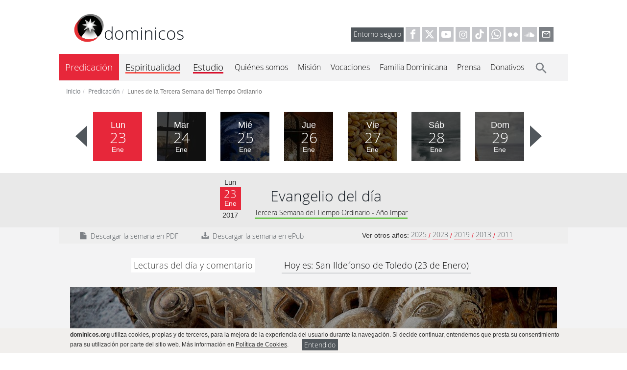

--- FILE ---
content_type: text/html; charset=utf-8
request_url: https://www.dominicos.org/predicacion/evangelio-del-dia/23-1-2017/
body_size: 14110
content:
<!DOCTYPE html><html dir="ltr" lang="es"><head><meta charset="utf-8"/><meta content="IE=edge" http-equiv="X-UA-Compatible"/><meta content="width=device-width, initial-scale=1" name="viewport"/><title>Evangelio del día 23 de enero de 2017 y comentario - dominicos</title><!--[if lt IE 9]><script src="https://oss.maxcdn.com/html5shiv/3.7.2/html5shiv.min.js"></script> <script src="https://oss.maxcdn.com/respond/1.4.2/respond.min.js"></script><![endif]--><script async="async" src="https://platform-api.sharethis.com/js/sharethis.js#property=6914399dfe3a70ff4d7b693f&amp;product=sop" type="text/javascript"></script><script async="async" src="https://platform-api.sharethis.com/js/sharethis.js#property=6914399dfe3a70ff4d7b693f&amp;product=inline-share-buttons" type="text/javascript"></script><link href="/static/dominicos_org/images/favicon.png" rel="shortcut icon"/><link href="/static/dominicos_org/images/apple-touch-icon.png" rel="apple-touch-icon"/><link href="/static/dominicos_org/images/apple-touch-icon-80x80.png" rel="apple-touch-icon" sizes="80x80"/><link href="/static/dominicos_org/images/apple-touch-icon-152x152.png" rel="apple-touch-icon" sizes="152x152"/><link href="/static/dominicos_org/images/apple-touch-icon-167x167.png" rel="apple-touch-icon" sizes="167x167"/><link href="/static/dominicos_org/images/apple-touch-icon-180x180.png" rel="apple-touch-icon" sizes="180x180"/><link href="/static/dominicos_org/css/all.css?v=1253" rel="stylesheet" type="text/css"/><meta content="Lunes, 23 ene. 2017, evangelio de hoy según san Marcos 3,22-30: El que blasfeme contra el Espíritu no tendrá perdón. Lecturas del día y reflexión. San Ildefonso de Toledo" name="description"/><meta content="Fray Hermelindo Fernández Rodríguez O.P." name="author"/><script>
		var root_url = "/";
		var timelines = [];
	</script><meta content="article" property="og:type"/><meta content="El que blasfeme contra el Espíritu no tendrá perdón" property="og:title"/><meta content="https://www.dominicos.org/predicacion/evangelio-del-dia/23-1-2017/" property="og:url"/><meta content="https://www.dominicos.org/media/photologue/photos/cache/blasfemia-pagina_cabecera.jpg" property="og:image"/><meta content="https://www.dominicos.org/media/photologue/photos/cache/blasfemia-pagina_cabecera.jpg" property="og:image:secure_url"/><meta content="994" property="og:image:width"/><meta content="350" property="og:image:height"/><meta content="Lunes, 23 de enero de 2017. Evangelio del día según san Marcos 3,22-30, lecturas del día y reflexión. " property="og:description"/><meta content="Predicación" property="article:section"/><meta content="Evangelio del día" property="article:tag"/><meta content="2017-01-23" property="article:published_time"/><meta content="2017-01-23" property="og:updated_time"/><meta content="https://www.facebook.com/ordendepredicadores" property="article:publisher"/></head><body class=""><input name="csrfmiddlewaretoken" type="hidden" value="si8ICwi3TrtY5HMoy0h0dARvkfRKV5kknPT6cVVJVTO3RwuEG05tLMRLleRH1SGp"/><meta content="si8ICwi3TrtY5HMoy0h0dARvkfRKV5kknPT6cVVJVTO3RwuEG05tLMRLleRH1SGp" name="csrf-token"/><meta content="es_ES" property="og:locale"/><meta content="dominicos.org" property="og:site_name"/><meta content="126956640706111" property="fb:app_id"/><script type="application/ld+json">
		 {
			"@context": "http://schema.org",
			"@type": "Article",
			"url": "https://www.dominicos.org/predicacion/evangelio-del-dia/23-1-2017/",
			"headline": "Evangelio del día 23 de enero 2017, lecturas y reflexión: Lunes de la Tercera Semana del Tiempo Ordianrio",
			"description": "Lunes, 23 de enero de 2017. Evangelio según san Marcos 3,22-30: El que blasfeme contra el Espíritu no tendrá perdón. Lecturas del día y reflexión del evangelio de hoy de Fray Hermelindo Fernández Rodríguez O.P. - (1938 - 2018). Santo del día: San Ildefonso de Toledo",
			"mainEntityOfPage": "https://www.dominicos.org/predicacion/evangelio-del-dia/23-1-2017/",
			"datePublished": "2017-1-23",
			"dateModified": "2017-1-23",
			"author": {
					"@type":"Person",
					"name": "Fray Hermelindo Fernández Rodríguez O.P. - (1938 - 2018)",
					"honorificPrefix": "Fray",
					"givenName": "Hermelindo",
					"familyName": "Fernández Rodríguez O.P.",
					"homeLocation": "(1938 - 2018)",
					"image": {
						"@type":"ImageObject",
						"url":"https://www.dominicos.org/media/photologue/photos/autor/cache/16-autor-16-fray-hermelindo-fern-ndez-rodr-guez-16-fray-hermelindo-fern-ndez-rod-predicacion_foto_autor.jpg",
						"width":"53",
						"height":"57"
					}
			},
			
			"citation":
						{
							"@type": "Book",
							"@id": "https://www.wikidata.org/wiki/Q1845",
							"name": "La Biblia",
							"description": ["Lectura de la carta a los Hebreos 9,15.24-28:"
									
										,"Salmo 97,1.2-3ab.3cd-4.5-6  R/. Cantad al Señor un cántico nuevo, porque ha hecho maravillas"
									
									
										,"Lectura del santo evangelio según san Marcos 3,22-30"
									
									]
						},
			
			"image": {
					"@type":"ImageObject",
					"url":"https://www.dominicos.org/media/photologue/photos/cache/blasfemia-pagina_cabecera.jpg",
					"width":"994",
					"height":"350",
					"caption": "El que blasfeme contra el Espíritu no tendrá perdón"
			},
			"publisher": {
				"@type": "Organization",
				"name": "dominicos españa",
				"logo":{
					"@type":"ImageObject",
					"url":"https://www.dominicos.org/static/dominicos_org/images/knowledge-graph-logo.png",
					"width":"300",
					"height":"300"
				}
			}
		}
		</script><script type="application/ld+json">
	{
		"@context": "http://schema.org",
		"@type": "WebSite",
		"url": "https://www.dominicos.org/",
		"name": "dominicos españa"


	}
	</script><script type="application/ld+json">
	{
	  "@context": "http://schema.org",
	  "@type": "BreadcrumbList",
	  "itemListElement": [{
			"@type": "ListItem",
			"position": 1,
			"item": {
			  "@id": "https://www.dominicos.org/",
			  "name": "dominicos.org"
			}
		  }
	 
	  
		 ,{
			"@type": "ListItem",
			"position": 2,
			"item": {
			  "@id": "https://www.dominicos.org/predicacion/",
			  "name": "Predicación"
			}
		  }
	   
		 ,{
			"@type": "ListItem",
			"position": 3,
			"item": {
			  "@id": "https://www.dominicos.org/predicacion/evangelio-del-dia/23-1-2017/",
			  "name": "
Lunes de la Tercera Semana del Tiempo Ordianrio"
			}
		  }]
	 
	}
	</script><noscript><iframe height="0" src="https://www.googletagmanager.com/ns.html?id=GTM-5WK8MHV" style="display: none; visibility: hidden;" width="0"></iframe></noscript><div class="cookies hidden collapse in hidden-print" id="aviso-cookies" style="text-align:left;"><div class="container"><strong>dominicos.org</strong> utiliza cookies, propias y de terceros, para la mejora de la experiencia del usuario durante la navegación. Si decide continuar, entendemos que presta su consentimiento para su utilización por parte del sitio web. Más información en <a class="gris-8" href="/politica-de-cookies/"> Política de Cookies</a>.         <a aria-controls="aviso-cookies" aria-expanded="true" class="btn btn-primary btn-xs txt_14" data-toggle="collapse" href="#aviso-cookies" type="button">Entendido</a></div></div><header class="hidden-print"><div class="container"><div class="row header"><div class="col-xs-12 col-md-5 col-lg-4"><h2><a href="/"><img alt="Logo dominicos" height="62" src="/static/dominicos_org/images/logo-dominicos.svg" width="62"/>dominicos</a></h2></div><div class="col-md-7 col-lg-8 redes hidden-print visible-md visible-lg" style="vertical-align:text-bottom;"><a class="btn btn-primary entorno" href="https://www.dominicos.org/entorno-seguro/" rel="nofollow">Entorno seguro</a> <a href="https://www.facebook.com/ordendepredicadores" rel="nofollow" target="_blank"><svg class="icon-redes icon-facebook"><use xlink:href="/static/dominicos_org/images/icons-defs.svg#icon-facebook"></use></svg></a> <a href="https://x.com/dominicos_es" rel="nofollow" target="_blank"> <svg class="icon-redes icon-x"><use xlink:href="/static/dominicos_org/images/icons-defs.svg#icon-x"></use></svg></a> <a href="https://www.youtube.com/user/ordendepredicadores" rel="nofollow" target="_blank"> <svg class="icon-redes icon-youtube"><use xlink:href="/static/dominicos_org/images/icons-defs.svg#icon-youtube"></use></svg></a> <a href="https://www.instagram.com/dominicos_es/" rel="nofollow" target="_blank"> <svg class="icon-redes icon-instagram"><use xlink:href="/static/dominicos_org/images/icons-defs.svg#icon-instagram"></use></svg></a> <a href="https://www.tiktok.com/@dominicos_es" rel="nofollow" target="_blank"> <svg class="icon-redes icon-tiktok"><use xlink:href="/static/dominicos_org/images/icons-defs.svg#icon-tiktok"></use></svg></a> <a href="https://whatsapp.com/channel/0029VaBQwVrAe5VqOWk9Er2f" rel="nofollow" target="_blank"> <svg class="icon-redes icon-whatsapp"><use xlink:href="/static/dominicos_org/images/icons-defs.svg#icon-whatsapp"></use></svg></a> <a href="https://www.flickr.com/photos/dominicosweb/albums/" rel="nofollow" target="_blank"> <svg class="icon-redes icon-flickr"><use xlink:href="/static/dominicos_org/images/icons-defs.svg#icon-flickr"></use></svg></a> <a href="https://soundcloud.com/dominicos" rel="nofollow" target="_blank"> <svg class="icon-redes icon-soundcloud"><use xlink:href="/static/dominicos_org/images/icons-defs.svg#icon-soundcloud"></use></svg></a> <a href="https://webmail.dominicos.org" rel="nofollow" target="_blank"> <svg class="icon-redes icon-correo"><use xlink:href="/static/dominicos_org/images/icons-defs.svg#icon-ic-email-outline"></use></svg></a></div></div></div><nav class="navbar navbar-static-top hidden-print" role="navigation"><div class="container headm bg-gris-2 hidden-lg"><div class="headm-left col-xs-4 hidden-lg"><button class="navbar-toggle bt-menu collapsed" data-target="#bs-menum-navbar-collapse-1" data-toggle="collapse" type="button"><svg class="icon"><use class="icon-ic-menu" xlink:href="/static/dominicos_org/images/icons-defs.svg#icon-ic-menu" xmlns:xlink="https://www.w3.org/1999/xlink"></use><use class="icon-ic-close" xlink:href="/static/dominicos_org/images/icons-defs.svg#icon-ic-close" xmlns:xlink="https://www.w3.org/1999/xlink"></use></svg><span>MENÚ</span></button></div><div class="headm-right right col-xs-2"><button class="navbar-toggle bt-menu" data-target="#bs-searchm-navbar-collapse-1" data-toggle="collapse" type="button"><svg class="icon icon-ic-search"><use xlink:href="/static/dominicos_org/images/icons-defs.svg#icon-ic-search" xmlns:xlink="https://www.w3.org/1999/xlink"></use></svg></button></div></div><div class="container bg-gris-2 no-padding"><div class="collapse navbar-collapse submenum" id="bs-searchm-navbar-collapse-1"><form action="/buscar/" class="navbar-form visible-xs-block visible-sm-block visible-md-block" method="get" role="search"><div class="form-group headm"><input class="form-control col-xs-10" name="q" placeholder="buscar..." type="text"/><button class="btn btn-default col-xs-3 icon-ic-search2" type="submit"><svg class="icon icon-ic-search2"><use xlink:href="/static/dominicos_org/images/icons-defs.svg#icon-ic-search" xmlns:xlink="https://www.w3.org/1999/xlink"></use></svg></button></div></form></div><div class="collapse navbar-collapse submenum" id="bs-menum-navbar-collapse-1"><ul class="nav navbar-nav"><li class="activo dropdown menum-dest"><a href="/predicacion/">Predicación</a><button aria-expanded="false" aria-haspopup="true" class="dropdown-toggle pull-right hidden-lg" data-toggle="dropdown" role="button"><svg class="icon icon-ic-arrow-down"><use xlink:href="/static/dominicos_org/images/icons-defs.svg#icon-ic-expand-more"></use></svg></button><ul class="dropdown-menu" data-hover="dropdown" role="menu"><li class="activo"><a href="/predicacion/evangelio-del-dia/hoy/">El Evangelio de hoy</a></li><li class=""><a href="/predicacion/historico/">Histórico</a></li><li class=""><a href="/predicacion/suscripcion/">Suscripción</a></li><li class=""><a href="/predicacion/manual-del-predicador/">Manual del Predicador</a></li><li class=""><a href="/predicacion/widget/">Widget</a></li><li class=""><a href="/predicacion/podcast/">Podcast</a></li></ul></li><li class="dropdown menum-dest"><a href="/espiritualidad/">Espiritualidad</a><button aria-expanded="false" aria-haspopup="true" class="dropdown-toggle pull-right hidden-lg" data-toggle="dropdown" role="button"><svg class="icon icon-ic-arrow-down"><use xlink:href="/static/dominicos_org/images/icons-defs.svg#icon-ic-expand-more"></use></svg></button><ul class="dropdown-menu" data-hover="dropdown" role="menu"><li class="dropdown dropdown-submenu"><a href="/espiritualidad/dominicana/">Espiritualidad Dominicana</a><ul class="dropdown-menu row"><li class="col-xs-12 col-sm-6 col-lg-12"><a href="/espiritualidad/dominicana/como-es-la-espiritualidad-dominicana/">¿Cómo es la espiritualidad?</a></li><li class="col-xs-12 col-sm-6 col-lg-12"><a href="/espiritualidad/dominicana/espiritualidad-del-fraile-dominico/">Espiritualidad del fraile</a></li><li class="col-xs-12 col-sm-6 col-lg-12"><a href="/espiritualidad/dominicana/espiritualidad-de-las-monjas-contemplativas/">Espiritualidad de las monjas</a></li><li class="col-xs-12 col-sm-6 col-lg-12"><a href="/espiritualidad/dominicana/espiritualidad-del-laico-dominico/">Espiritualidad del laico</a></li><li class="col-xs-12 col-sm-6 col-lg-12"><a href="/espiritualidad/dominicana/escuela-mistica-renana/">Mística renana</a></li><li class="col-xs-12 col-sm-6 col-lg-12"><a href="/espiritualidad/dominicana/testimonios/">Testimonios</a></li><li class="col-xs-12 col-sm-6 col-lg-12"><a href="/espiritualidad/dominicana/bibliografia/">Bibliografía</a></li></ul></li><li class="dropdown dropdown-submenu"><a href="/espiritualidad/rosario/">El Rosario</a><ul class="dropdown-menu row"><li class="col-xs-12 col-sm-6 col-lg-12"><a href="/espiritualidad/rosario/la-oracion/">La Oración</a></li><li class="col-xs-12 col-sm-6 col-lg-12"><a href="/espiritualidad/rosario/historia/">Historia del rosario</a></li><li class="col-xs-12 col-sm-6 col-lg-12"><a href="/espiritualidad/rosario/patrimonio-artistico/">Patrimonio artístico</a></li><li class="col-xs-12 col-sm-6 col-lg-12"><a href="/espiritualidad/rosario/reflexiones/">Reflexiones</a></li><li class="col-xs-12 col-sm-6 col-lg-12"><a href="/espiritualidad/rosario/voces-marianas/">Voces Marianas</a></li></ul></li><li class=""><a href="/espiritualidad/meditaciones/">Meditaciones</a></li><li class="dropdown dropdown-submenu"><a href="/espiritualidad/historia/">Historia de la espiritualidad</a><ul class="dropdown-menu row"><li class="col-xs-12 col-sm-6 col-lg-12"><a href="/espiritualidad/historia/antiguo-testamento/">Antiguo Testamento</a></li><li class="col-xs-12 col-sm-6 col-lg-12"><a href="/espiritualidad/historia/la-iglesia-perseguida-siglos-i-iii/">La Iglesia perseguida</a></li><li class="col-xs-12 col-sm-6 col-lg-12"><a href="/espiritualidad/historia/la-iglesia-del-imperio-romano-siglo-iv/">La Iglesia del Imperio Romano</a></li><li class="col-xs-12 col-sm-6 col-lg-12"><a href="/espiritualidad/historia/comienzo-de-la-edad-media-siglos-v-vii/">Comienzo de la Edad Media</a></li><li class="col-xs-12 col-sm-6 col-lg-12"><a href="/espiritualidad/historia/el-periodo-carolingio-y-el-feudalismo-siglos-viii-x/">El periodo carolingio y el feudalismo</a></li><li class="col-xs-12 col-sm-6 col-lg-12"><a href="/espiritualidad/historia/el-romanico-y-la-reforma-gregoriana-siglos-xi-xii/">El Románico y la reforma gregoriana</a></li><li class="col-xs-12 col-sm-6 col-lg-12"><a href="/espiritualidad/historia/el-gotico-y-las-ciudades-siglo-xiii/">El Gótico y las ciudades</a></li><li class="col-xs-12 col-sm-6 col-lg-12"><a href="/espiritualidad/historia/crisis-mistica-y-devotio-moderna-siglos-xiv-xv/">Crisis, Mística y Devotio Moderna</a></li><li class="col-xs-12 col-sm-6 col-lg-12"><a href="/espiritualidad/historia/el-renacimiento-y-la-escuela-espanola-siglo-xvi/">Renacimiento y Escuela Española</a></li><li class="col-xs-12 col-sm-6 col-lg-12"><a href="/espiritualidad/historia/el-barroco-y-la-ilustracion-siglos-xvii-xviii/">El Barroco y la Ilustración</a></li><li class="col-xs-12 col-sm-6 col-lg-12"><a href="/espiritualidad/historia/la-espiritualidad-contemporanea-hasta-el-concilio-vaticano-ii-siglos-xix-y-xx/">Hasta el Concilio Vaticano II</a></li><li class="col-xs-12 col-sm-6 col-lg-12"><a href="/espiritualidad/historia/la-espiritualidad-actual/">La espiritualidad actual</a></li></ul></li><li class="dropdown dropdown-submenu"><a href="/espiritualidad/escuela-del-silencio/">Escuela del Silencio</a><ul class="dropdown-menu row"><li class="col-xs-12 col-sm-6 col-lg-12"><a href="/espiritualidad/escuela-del-silencio/sistema-espiritual/">El sistema espiritual</a></li><li class="col-xs-12 col-sm-6 col-lg-12"><a href="/espiritualidad/escuela-del-silencio/conversando-desde-el-silencio/">Conversando desde el silencio</a></li><li class="col-xs-12 col-sm-6 col-lg-12"><a href="/espiritualidad/escuela-del-silencio/audios/">Audio</a></li></ul></li><li class="dropdown dropdown-submenu"><a href="/espiritualidad/ejercicios-espirituales/">Ejercicios espirituales</a><ul class="dropdown-menu row"><li class="col-xs-12 col-sm-6 col-lg-12"><a href="/espiritualidad/ejercicios-espirituales/online/">Online</a></li><li class="col-xs-12 col-sm-6 col-lg-12"><a href="/espiritualidad/ejercicios-espirituales/presenciales/">Presenciales</a></li></ul></li></ul></li><li class="dropdown menum-dest"><a href="/estudio/">Estudio</a><button aria-expanded="false" aria-haspopup="true" class="dropdown-toggle pull-right hidden-lg" data-toggle="dropdown" role="button"><svg class="icon icon-ic-arrow-down"><use xlink:href="/static/dominicos_org/images/icons-defs.svg#icon-ic-expand-more"></use></svg></button><ul class="dropdown-menu" data-hover="dropdown" role="menu"><li class=""><a href="/estudio/blogs/">Blogs</a></li><li class=""><a href="/estudio/recursos/">Recursos</a></li><li class=""><a href="/estudio/biblioteca-virtual/">Biblioteca Virtual</a></li><li class=""><a href="/estudio/formacion-online/">Formación Online</a></li></ul></li><li class="dropdown menum"><a href="/quienes-somos/">Quiénes somos</a><button aria-expanded="false" aria-haspopup="true" class="dropdown-toggle pull-right hidden-lg" data-toggle="dropdown" role="button"><svg class="icon icon-ic-arrow-down"><use xlink:href="/static/dominicos_org/images/icons-defs.svg#icon-ic-expand-more"></use></svg></button><ul class="dropdown-menu" data-hover="dropdown" role="menu"><li class=""><a href="/quienes-somos/dominicos-espana/">Dominicos España</a></li><li class="dropdown dropdown-submenu"><a href="/quienes-somos/santo-domingo-de-guzman/">Santo Domingo de Guzmán</a><ul class="dropdown-menu row"><li class="col-xs-12 col-sm-6 col-lg-12"><a href="/quienes-somos/santo-domingo-de-guzman/vida/">Vida</a></li><li class="col-xs-12 col-sm-6 col-lg-12"><a href="/quienes-somos/santo-domingo-de-guzman/espiritualidad/">Espiritualidad</a></li><li class="col-xs-12 col-sm-6 col-lg-12"><a href="/quienes-somos/santo-domingo-de-guzman/iconografia/">Iconografía</a></li><li class="col-xs-12 col-sm-6 col-lg-12"><a href="/quienes-somos/santo-domingo-de-guzman/lugares-espanna/">Lugares</a></li><li class="col-xs-12 col-sm-6 col-lg-12"><a href="/quienes-somos/santo-domingo-de-guzman/modos-orar/">Modos de orar</a></li><li class="col-xs-12 col-sm-6 col-lg-12"><a href="/quienes-somos/santo-domingo-de-guzman/reflexiones/">Reflexiones</a></li><li class="col-xs-12 col-sm-6 col-lg-12"><a href="/quienes-somos/santo-domingo-de-guzman/jubileo-de-santo-domingo-2021/">Jubileo de Santo Domingo 2021</a></li></ul></li><li class="dropdown dropdown-submenu"><a href="/quienes-somos/historia-de-los-dominicos/">Historia de los dominicos</a><ul class="dropdown-menu row"><li class="col-xs-12 col-sm-6 col-lg-12"><a href="/quienes-somos/historia-de-los-dominicos/notas-historicas/">Notas históricas</a></li><li class="col-xs-12 col-sm-6 col-lg-12"><a href="/quienes-somos/historia-de-los-dominicos/lemas-y-escudos/">Lemas y escudos</a></li><li class="col-xs-12 col-sm-6 col-lg-12"><a href="/quienes-somos/historia-de-los-dominicos/bula-fundacional/">Bula fundacional</a></li></ul></li><li class=""><a href="/quienes-somos/grandes-figuras/">Grandes figuras</a></li></ul></li><li class="dropdown menum"><a href="/mision/">Misión</a><button aria-expanded="false" aria-haspopup="true" class="dropdown-toggle pull-right hidden-lg" data-toggle="dropdown" role="button"><svg class="icon icon-ic-arrow-down"><use xlink:href="/static/dominicos_org/images/icons-defs.svg#icon-ic-expand-more"></use></svg></button><ul class="dropdown-menu" data-hover="dropdown" role="menu"><li class=""><a href="/mision/justicia-y-paz/">Justicia y Paz</a></li></ul></li><li class="menum"><a href="/vocaciones/">Vocaciones</a></li><li class="dropdown menum"><a href="/familia-dominicana/">Familia Dominicana</a><button aria-expanded="false" aria-haspopup="true" class="dropdown-toggle pull-right hidden-lg" data-toggle="dropdown" role="button"><svg class="icon icon-ic-arrow-down"><use xlink:href="/static/dominicos_org/images/icons-defs.svg#icon-ic-expand-more"></use></svg></button><ul class="dropdown-menu" data-hover="dropdown" role="menu"><li class=""><a href="/familia-dominicana/que-es/">¿Qué es la Familia Dominicana?</a></li><li class=""><a href="/familia-dominicana/frailes/">Frailes</a></li><li class="dropdown dropdown-submenu"><a href="/familia-dominicana/monjas/">Monjas</a><ul class="dropdown-menu row"><li class="col-xs-12 col-sm-6 col-lg-12"><a href="/familia-dominicana/monjas/historia/">Una historia viva</a></li><li class="col-xs-12 col-sm-6 col-lg-12"><a href="/familia-dominicana/monjas/los-cuatro-pilares/">Los cuatro pilares</a></li><li class="col-xs-12 col-sm-6 col-lg-12"><a href="/familia-dominicana/monjas/formacion/">La Formación</a></li><li class="col-xs-12 col-sm-6 col-lg-12"><a href="/familia-dominicana/monjas/proyeccion-al-mundo/">Proyección al mundo</a></li><li class="col-xs-12 col-sm-6 col-lg-12"><a href="/familia-dominicana/monjas/las-federaciones/">Las Federaciones</a></li><li class="col-xs-12 col-sm-6 col-lg-12"><a href="/familia-dominicana/monjas/estudios/">Estudios</a></li></ul></li><li class=""><a href="/familia-dominicana/congregaciones/">Congregaciones</a></li><li class=""><a href="/familia-dominicana/fraternidades-laicales/">Fraternidades Laicales</a></li><li class=""><a href="/familia-dominicana/mjd/">Movimiento Juvenil Dominicano</a></li></ul></li><li class="dropdown menum"><a href="/prensa/">Prensa</a><button aria-expanded="false" aria-haspopup="true" class="dropdown-toggle pull-right hidden-lg" data-toggle="dropdown" role="button"><svg class="icon icon-ic-arrow-down"><use xlink:href="/static/dominicos_org/images/icons-defs.svg#icon-ic-expand-more"></use></svg></button><ul class="dropdown-menu" data-hover="dropdown" role="menu"><li class=""><a href="/prensa/apariciones/">Apariciones en prensa</a></li><li class=""><a href="/prensa/notas/">Notas de prensa</a></li></ul></li><li class="menum"><a href="/donativos/">Donativos</a></li><li class="menum buscar visible-lg"><button><a href="/buscar/"><svg class="icon icon-ic-search"><use xlink:href="/static/dominicos_org/images/icons-defs.svg#icon-ic-search" xmlns:xlink="https://www.w3.org/1999/xlink"></use></svg></a></button></li><li class="menum visible-xs visible-sm text-center"><a class="btn btn-primary entorno" href="https://www.dominicos.org/entorno-seguro/" rel="nofollow">Entorno seguro</a> <a href="https://www.facebook.com/ordendepredicadores" rel="nofollow" target="_blank"><svg class="icon-redes icon-facebook"><use xlink:href="/static/dominicos_org/images/icons-defs.svg#icon-facebook"></use></svg></a> <a href="https://x.com/dominicos_es" rel="nofollow" target="_blank"> <svg class="icon-redes icon-x"><use xlink:href="/static/dominicos_org/images/icons-defs.svg#icon-x"></use></svg></a> <a href="https://www.youtube.com/user/ordendepredicadores" rel="nofollow" target="_blank"> <svg class="icon-redes icon-youtube"><use xlink:href="/static/dominicos_org/images/icons-defs.svg#icon-youtube"></use></svg></a> <a href="https://www.instagram.com/dominicos_es/" rel="nofollow" target="_blank"> <svg class="icon-redes icon-instagram"><use xlink:href="/static/dominicos_org/images/icons-defs.svg#icon-instagram"></use></svg></a> <a href="https://www.tiktok.com/@dominicos_es" rel="nofollow" target="_blank"> <svg class="icon-redes icon-tiktok"><use xlink:href="/static/dominicos_org/images/icons-defs.svg#icon-tiktok"></use></svg></a> <a href="https://whatsapp.com/channel/0029VaBQwVrAe5VqOWk9Er2f" rel="nofollow" target="_blank"> <svg class="icon-redes icon-whatsapp"><use xlink:href="/static/dominicos_org/images/icons-defs.svg#icon-whatsapp"></use></svg></a> <a href="https://www.linkedin.com/company/dominicos" rel="nofollow" target="_blank"> <svg class="icon-redes icon-linkedin"><use xlink:href="/static/dominicos_org/images/icons-defs.svg#icon-linkedin"></use></svg></a> <a href="https://www.flickr.com/photos/dominicosweb/albums/" rel="nofollow" target="_blank"> <svg class="icon-redes icon-flickr"><use xlink:href="/static/dominicos_org/images/icons-defs.svg#icon-flickr"></use></svg></a> <a href="https://soundcloud.com/dominicos" rel="nofollow" target="_blank"> <svg class="icon-redes icon-soundcloud"><use xlink:href="/static/dominicos_org/images/icons-defs.svg#icon-soundcloud"></use></svg></a> <a href="https://es.pinterest.com/dominicosespaa/" rel="nofollow" target="_blank"> <svg class="icon-redes icon-pinterest"><use xlink:href="/static/dominicos_org/images/icons-defs.svg#icon-pinterest"></use></svg></a> <a href="http://dominicos-es.tumblr.com/" rel="nofollow" target="_blank"> <svg class="icon-redes icon-tumblr"><use xlink:href="/static/dominicos_org/images/icons-defs.svg#icon-tumblr"></use></svg></a> <a href="https://webmail.dominicos.org" rel="nofollow" target="_blank"> <svg class="icon-redes icon-correo"><use xlink:href="/static/dominicos_org/images/icons-defs.svg#icon-ic-email-outline"></use></svg></a></li></ul></div></div></nav></header><main><div class="secundarias"><section class="predicacion"><div class="container"><nav><div class="breadcrumbm visible-xs"><a href="/predicacion/">Predicación</a></div><ol class="breadcrumb hidden-xs"><li><a href="/">Inicio</a></li><li><a href="/predicacion/">Predicación</a></li><li class="active">Lunes de la Tercera Semana del Tiempo Ordianrio</li></ol></nav></div><section class="navegacion"><div class="carousel-seven carousel slide visible-lg no-cycle" data-interval="999999" data-ride="carousel" id="carousel-predicacion"><div class="carousel-inner"><div class="item"><article><a class="icono" href="/predicacion/evangelio-del-dia/16-1-2017/"><img alt="16 de enero de 2017" src="/media/photologue/photos/cache/evangelio-170116-predicacion_santoral.jpg"/> <div class="fecha"><span class="dia-semana">Lun</span> <span class="dia">16</span> <span class="mes">Ene</span></div> </a></article><article><a class="icono" href="/predicacion/evangelio-del-dia/17-1-2017/"><img alt="17 de enero de 2017" src="/media/photologue/photos/cache/evangelio-170117-predicacion_santoral.jpg"/> <div class="fecha"><span class="dia-semana">Mar</span> <span class="dia">17</span> <span class="mes">Ene</span></div> </a></article><article><a class="icono" href="/predicacion/evangelio-del-dia/18-1-2017/"><img alt="18 de enero de 2017" src="/media/photologue/photos/cache/evangelio-170118-predicacion_santoral.jpg"/> <div class="fecha"><span class="dia-semana">Mié</span> <span class="dia">18</span> <span class="mes">Ene</span></div> </a></article><article><a class="icono" href="/predicacion/evangelio-del-dia/19-1-2017/"><img alt="19 de enero de 2017" src="/media/photologue/photos/cache/evangelio-170119-predicacion_santoral.jpg"/> <div class="fecha"><span class="dia-semana">Jue</span> <span class="dia">19</span> <span class="mes">Ene</span></div> </a></article><article><a class="icono" href="/predicacion/evangelio-del-dia/20-1-2017/"><img alt="20 de enero de 2017" src="/media/photologue/photos/cache/evangelio-170120-predicacion_santoral.jpg"/> <div class="fecha"><span class="dia-semana">Vie</span> <span class="dia">20</span> <span class="mes">Ene</span></div> </a></article><article><a class="icono" href="/predicacion/evangelio-del-dia/21-1-2017/"><img alt="21 de enero de 2017" src="/media/photologue/photos/cache/evangelio-170121-predicacion_santoral.jpg"/> <div class="fecha"><span class="dia-semana">Sáb</span> <span class="dia">21</span> <span class="mes">Ene</span></div> </a></article><article><a class="icono" href="/predicacion/homilia/22-1-2017/"><img alt="22 de enero de 2017" src="/media/photologue/photos/cache/evangelio-170122-predicacion_santoral.jpg"/> <div class="fecha"><span class="dia-semana">Dom</span> <span class="dia">22</span> <span class="mes">Ene</span></div> </a></article></div><div class="item active"><article><a class="icono active" href="/predicacion/evangelio-del-dia/23-1-2017/"><img alt="23 de enero de 2017" src="/media/photologue/photos/cache/blasfemia-predicacion_santoral.jpg"/> <div class="fecha"><span class="dia-semana">Lun</span> <span class="dia">23</span> <span class="mes">Ene</span></div> </a></article><article><a class="icono" href="/predicacion/evangelio-del-dia/24-1-2017/"><img alt="24 de enero de 2017" src="/media/photologue/photos/cache/evangelio-170124-predicacion_santoral.jpg"/> <div class="fecha"><span class="dia-semana">Mar</span> <span class="dia">24</span> <span class="mes">Ene</span></div> </a></article><article><a class="icono" href="/predicacion/evangelio-del-dia/25-1-2017/"><img alt="25 de enero de 2017" src="/media/photologue/photos/cache/id-al-mundo-entero-predicacion_santoral.jpg"/> <div class="fecha"><span class="dia-semana">Mié</span> <span class="dia">25</span> <span class="mes">Ene</span></div> </a></article><article><a class="icono" href="/predicacion/evangelio-del-dia/26-1-2017/"><img alt="26 de enero de 2017" src="/media/photologue/photos/cache/luz-en-tinieblas-predicacion_santoral.jpg"/> <div class="fecha"><span class="dia-semana">Jue</span> <span class="dia">26</span> <span class="mes">Ene</span></div> </a></article><article><a class="icono" href="/predicacion/evangelio-del-dia/27-1-2017/"><img alt="27 de enero de 2017" src="/media/photologue/photos/cache/grano-de-trigo-predicacion_santoral.jpg"/> <div class="fecha"><span class="dia-semana">Vie</span> <span class="dia">27</span> <span class="mes">Ene</span></div> </a></article><article><a class="icono" href="/predicacion/evangelio-del-dia/28-1-2017/"><img alt="28 de enero de 2017" src="/media/photologue/photos/cache/tormenta-predicacion_santoral.jpg"/> <div class="fecha"><span class="dia-semana">Sáb</span> <span class="dia">28</span> <span class="mes">Ene</span></div> </a></article><article><a class="icono" href="/predicacion/homilia/29-1-2017/"><img alt="29 de enero de 2017" src="/media/photologue/photos/cache/evangelio-170129-predicacion_santoral.jpg"/> <div class="fecha"><span class="dia-semana">Dom</span> <span class="dia">29</span> <span class="mes">Ene</span></div> </a></article></div><div class="item"><article><a class="icono" href="/predicacion/evangelio-del-dia/30-1-2017/"><img alt="30 de enero de 2017" src="/media/photologue/photos/cache/cadenas-predicacion_santoral.jpg"/> <div class="fecha"><span class="dia-semana">Lun</span> <span class="dia">30</span> <span class="mes">Ene</span></div> </a></article><article><a class="icono" href="/predicacion/evangelio-del-dia/31-1-2017/"><img alt="31 de enero de 2017" src="/media/photologue/photos/cache/pedir-predicacion_santoral.jpg"/> <div class="fecha"><span class="dia-semana">Mar</span> <span class="dia">31</span> <span class="mes">Ene</span></div> </a></article><article><a class="icono" href="/predicacion/evangelio-del-dia/1-2-2017/"><img alt="1 de febrero de 2017" src="/media/photologue/photos/cache/sinagoga-predicacion_santoral.jpg"/> <div class="fecha"><span class="dia-semana">Mié</span> <span class="dia">1</span> <span class="mes">Feb</span></div> </a></article><article><a class="icono" href="/predicacion/evangelio-del-dia/2-2-2017/"><img alt="2 de febrero de 2017" src="/media/photologue/photos/cache/presentacion-senor-predicacion_santoral.jpg"/> <div class="fecha"><span class="dia-semana">Jue</span> <span class="dia">2</span> <span class="mes">Feb</span></div> </a></article><article><a class="icono" href="/predicacion/evangelio-del-dia/3-2-2017/"><img alt="3 de febrero de 2017" src="/media/photologue/photos/cache/martirio-predicacion_santoral.jpg"/> <div class="fecha"><span class="dia-semana">Vie</span> <span class="dia">3</span> <span class="mes">Feb</span></div> </a></article><article><a class="icono" href="/predicacion/evangelio-del-dia/4-2-2017/"><img alt="4 de febrero de 2017" src="/media/photologue/photos/cache/lugar-tranquilo-predicacion_santoral.jpg"/> <div class="fecha"><span class="dia-semana">Sáb</span> <span class="dia">4</span> <span class="mes">Feb</span></div> </a></article><article><a class="icono" href="/predicacion/homilia/5-2-2017/"><img alt="5 de febrero de 2017" src="/media/photologue/photos/cache/lampara-luz-predicacion_santoral.jpg"/> <div class="fecha"><span class="dia-semana">Dom</span> <span class="dia">5</span> <span class="mes">Feb</span></div> </a></article></div></div><a class="left carousel-control" data-slide="prev" href="#carousel-predicacion" role="button"></a> <a class="right carousel-control" data-slide="next" href="#carousel-predicacion" role="button"></a></div><div class="container-fluid"><ol class="paginacion hidden-lg hidden-print"><li class="active"><a href="/predicacion/evangelio-del-dia/23-1-2017/">L</a></li><li><a href="/predicacion/evangelio-del-dia/24-1-2017/">M</a></li><li><a href="/predicacion/evangelio-del-dia/25-1-2017/">X</a></li><li><a href="/predicacion/evangelio-del-dia/26-1-2017/">J</a></li><li><a href="/predicacion/evangelio-del-dia/27-1-2017/">V</a></li><li><a href="/predicacion/evangelio-del-dia/28-1-2017/">S</a></li><li><a href="/predicacion/homilia/29-1-2017/">D</a></li></ol></div></section><section class="contenido"><div class="container-fluid"><article class="row"><header class="bg-gris-3"><div class="container text-center"><div class="fecha">Lun<div class="recuadro"><span class="dia">23</span><br/> Ene</div>2017</div><div class="tit_evangelio"><h1>Evangelio del día</h1><p class="tiempo-ordinario"><a class="linksub3" href="/predicacion/semana/23-1-2017/">Tercera Semana del Tiempo Ordinario - Año Impar</a></p></div></div></header><aside class="container text-center otros-anios hidden-print visible-md visible-lg"><div class="col-xs-12 col-sm-3"><a class="text_open" href="/predicacion/pdf-semana/23-1-2017.pdf" target="_blank"> <svg class="icon"><use xlink:href="/static/dominicos_org/images/icons-defs.svg#icon-ic-document" xmlns:xlink="https://www.w3.org/1999/xlink"></use></svg> Descargar la semana en PDF</a></div><div class="col-xs-12 col-sm-3"><a class="text_open" href="/predicacion/epub-semana/23-1-2017.epub" target="_blank"> <svg class="icon"><use xlink:href="/static/dominicos_org/images/icons-defs.svg#icon-ic-download" xmlns:xlink="https://www.w3.org/1999/xlink"></use></svg> Descargar la semana en ePub</a></div><div class="col-xs-12 col-sm-6">Ver otros años: <a class="linksub" href="/predicacion/evangelio-del-dia/27-1-2025/">2025</a> <span class="rojo-3">/</span> <a class="linksub" href="/predicacion/evangelio-del-dia/23-1-2023/">2023</a> <span class="rojo-3">/</span> <a class="linksub" href="/predicacion/evangelio-del-dia/28-1-2019/">2019</a> <span class="rojo-3">/</span> <a class="linksub" href="/predicacion/evangelio-del-dia/28-1-2013/">2013</a> <span class="rojo-3">/</span> <a class="linksub" href="/predicacion/evangelio-del-dia/24-1-2011/">2011</a></div></aside><div class="container text-center"><div class="col-sm-12 submenu-evang hidden-print"><span class="active">Lecturas del día y comentario</span> <a href="/predicacion/evangelio-del-dia/23-1-2017/san-ildefonso-de-toledo/">Hoy es: San Ildefonso de Toledo (23 de Enero)</a></div><div class="col-sm-12 frase-evang"><div class="recorte"><style>@media (min-width:480px){ .inner{ background:linear-gradient(rgba(0, 0, 0, 0.3), rgba(0, 0, 0, 0.7)), url(/media/photologue/photos/cache/blasfemia-pagina_cabecera.jpg) top center !important; } }</style><div class="inner" style="background: url(/media/photologue/photos/cache/blasfemia-pagina_cabecera.jpg); background:linear-gradient(rgba(0, 0, 0, 0.3), rgba(0, 0, 0, 0.7)), url(/media/photologue/photos/cache/blasfemia-portada_destacado.jpg) top center;"><quote><strong>“ </strong><span id="frase-container">El que blasfeme contra el Espíritu no tendrá perdón</span><strong> ”</strong></quote></div></div></div><div class="col-sm-12 contenido-pred"><div class="contenido-dia"><h2>Primera lectura</h2><h3>Lectura de la carta a los Hebreos 9,15.24-28:</h3><p></p><p>Hermanos:</p><p>Cristo es mediador de una alianza nueva: en ella ha habido una muerte que ha redimido de los pecados cometidos durante la primera alianza; y así los llamados pueden recibir la promesa de la herencia eterna.</p><p>Cristo entró no en un santuario construido por hombres, imagen del auténtico, sino en el mismo cielo, para ponerse ante Dios, intercediendo por nosotros.</p><p>Tampoco se ofrece a sí mismo muchas veces como el sumo sacerdote, que entraba en el santuario todos los años y ofrecía sangre ajena. Si hubiese sido así, tendría que haber padecido muchas veces, desde la fundación del mundo. De hecho, él se ha manifestado una sola vez, al final de los tiempos, para destruir el pecado con el sacrificio de sí mismo.</p><p>Por cuanto el destino de los hombres es morir una sola vez; y después de la muerte, el juicio.</p><p>De la misma manera, Cristo se ofreció una sola vez para quitar los pecados de todos.</p><p>La segunda vez aparecerá, sin ninguna relación al pecado, para salvar a los que lo esperan.</p><p></p><h2>Salmo de hoy</h2><h3>Salmo 97,1.2-3ab.3cd-4.5-6 R/. Cantad al Señor un cántico nuevo, porque ha hecho maravillas</h3><p></p><p>Cantad al Señor un cántico nuevo,<br/>porque ha hecho maravillas.<br/>Su diestra le ha dado la victoria,<br/>su santo brazo. R/.</p><p>El Señor da a conocer su salvación,<br/>revela a las naciones su justicia.<br/>Se acordó de su misericordia y su fidelidad<br/>en favor de la casa de Israel. R/.<br/> <br/>Los confines de la tierra han contemplado<br/>la salvación de nuestro Dios.<br/>Aclama al Señor, tierra entera;<br/>gritad, vitoread, tocad. R/.</p><p>Tañed la cítara para el Señor,<br/>suenen los instrumentos:<br/>con clarines y al son de trompetas,<br/>aclamad al Rey y Señor. R/.</p><p></p><h2>Evangelio del día</h2><h3>Lectura del santo evangelio según san Marcos 3,22-30</h3><p></p><p>En aquel tiempo, los escribas que habían bajado de Jerusalén decían:<br/>«Tiene dentro a Belzebú y expulsa a los demonios con el poder del jefe de los demonios».</p><p>Él los invitó a acercarse y les hablaba en parábolas:<br/>«¿Cómo va a echar Satanás a Satanás? Un reino dividido internamente no puede subsistir; una familia dividida no puede subsistir. Si Satanás se rebela contra sí mismo, para hacerse la guerra, no puede subsistir, está perdido. Nadie puede meterse en casa de un hombre forzudo para arramblar con su ajuar, si primero no lo ata; entonces podrá arramblar con la casa.</p><p>En verdad os digo, todo se les podrá perdonar a los hombres:<br/>los pecados y cualquier blasfemia que digan; pero el que blasfeme contra el Espíritu Santo no tendrá perdón jamás, cargará con su pecado para siempre».</p><p>Se refería a los que decían que tenía dentro un espíritu inmundo.</p><p></p><a name="escuchar"></a><h2>Reflexión del Evangelio de hoy</h2><h3> La blasfemia contra el Espíritu Santo</h3><p>Jesús trata de explicárselo según la tradición judía, pero nosotros no necesitamos esa explicación. Es mucho más sencillo, aunque mucho más sutil, mucho más profundo y, sobre todo, devastador para quien lo padece.</p><p>El Espíritu es lo más sagrado que podemos tener los humanos. Cuando somos dirigidos y orientados por él, sabemos discernir lo bueno de lo malo, y nos sentimos fuertemente inclinados a expandir el bien en derredor nuestro. Jesús no hizo otra cosa que permitir que el Espíritu dirigiera sus pasos para hacer más humana la vida de aquellas personas con las se encontraba; para atender, escuchar, curar y perdonar a todos los enfermos que se lo pedían porque creían y confiaban en él. El Espíritu en Jesús fue todo compasión, misericordia, liberación y salvación.</p><p>Los latinos decían que “la corrupción de lo mejor, se convierte en lo peor; y la de los mejores, en los peores”. El Espíritu Santo es lo mejor; estar habitados por él nos convierte en los mejores. Pero, afirmar que el Espíritu por el que Jesús actuaba era Satanás, Belzebú, convertía a aquellos letrados de Jerusalén en los peores. Además, lo hacían presentando su aserto bajo el disfraz de virtud, para desautorizar lo que Jesús hacía: sus milagros, sus múltiples atenciones sobre todos los necesitados. En boca de Jesús, este pecado, esta blasfemia, no tendrá perdón jamás. Y no porque Dios no quiera y pueda perdonarlo, sino porque ellos se oponen positiva y tenazmente al perdón.</p><h3>Todo lo demás se les podrá perdonar a los hombres</h3><p>Esto es lo más consolador para nosotros, que no sólo no queremos pecar contra el Espíritu Santo, sino buscamos y pedimos que nos invada, nos dirija y nos guíe por la caminos de la vida. Es consolador, porque, por humanos, somos vulnerables, y todos los equivocamos. El Evangelio nos muestra equivocaciones, despistes, defectos y pecados de discípulos y personas que se encontraban con Jesús.</p><p>Tranquilos. “Todo se les podrá perdonar a los hombres”. Sólo hace falta no ser hipócritas, ser sinceros y transparentes; reconocer nuestros errores, y pedir el don de discernimiento. Porque, incluso con nuestra humanidad y sus secuelas, el Espíritu puede hacer de nosotros personas que ofrezcan una alternativa de vida a cuantos nos encontramos en el camino.</p><p><i>¿Necesito en mi vida el Epíritu, o lo considero un lujo “que vendría bien”? <br/> ¿Procuro, como San Pablo, que mi lema sea: “Vencer al mal con el bien”? (Rom 12,21)</i></p><footer class="autor"><img alt="Fray Hermelindo Fernández Rodríguez O.P." height="57px" src="/media/photologue/photos/autor/cache/16-autor-16-fray-hermelindo-fern-ndez-rodr-guez-16-fray-hermelindo-fern-ndez-rod-predicacion_foto_autor.jpg" width="53px"/><p class="no-margin"><span class="nombre">Fray Hermelindo Fernández Rodríguez O.P.</span><br/> (1938 - 2018)</p></footer><nav class="descargar hidden-print"><a class="text_open hidden-xs hidden-sm" href="#" onclick="window.print()" title="Imprimir"> <svg class="icon"><use xlink:href="/static/dominicos_org/images/icons-defs.svg#icon-ic-printer" xmlns:xlink="https://www.w3.org/1999/xlink"></use></svg> Imprimir</a> <a class="text_open" href="/predicacion/pdf-evangelio-del-dia/23-1-2017.pdf" target="_blank" title="Ver PDF"> <svg class="icon"><use xlink:href="/static/dominicos_org/images/icons-defs.svg#icon-ic-document" xmlns:xlink="https://www.w3.org/1999/xlink"></use></svg> Descargar PDF</a> <br class="visible-xs"/><br class="visible-xs"/> <a class="text_open" href="/predicacion/epub-evangelio-del-dia/23-1-2017.epub" target="_blank" title="Descargar ePUB"> <svg class="icon"><use xlink:href="/static/dominicos_org/images/icons-defs.svg#icon-ic-download" xmlns:xlink="https://www.w3.org/1999/xlink"></use></svg> Descargar ePub</a> <a class="text_open" href="/predicacion/podcast/" title="Podcast"> <svg class="icon"><use xlink:href="/static/dominicos_org/images/icons-defs.svg#icon-ic-audio" xmlns:xlink="https://www.w3.org/1999/xlink"></use></svg> Podcast</a> <a class="text_open hidden-xs hidden-sm" href="mailto:?subject=Dominicos.org - Predicación - Evangelio y comentario a las lecturas del día 23-1-2017&amp;body=Puedes ver el Evangelio y el comentario a las lecturas del día 23-1-2017 en: http://www.dominicos.org/predicacion/evangelio-del-dia/23-1-2017/" title="Enviar enlace"> <svg class="icon"><use xlink:href="/static/dominicos_org/images/icons-defs.svg#icon-ic-email" xmlns:xlink="https://www.w3.org/1999/xlink"></use></svg> Enviar email</a><div class="info-wrapper" style="position: relative; display: inline-block;"><a class="text_open" href="#" onclick="toggleTooltip(event, this)" title="Información"> <svg class="icon"><use xlink:href="/static/dominicos_org/images/icons-defs.svg#icon-ic-info" xmlns:xlink="https://www.w3.org/1999/xlink"></use></svg> Información </a><div class="info-tooltip" style="display: none; position: absolute; left: 40px; top: -10px; width: 250px; background: #333; color: #fff; padding: 10px; border-radius: 5px; font-size: 13px; z-index: 1000; box-shadow: 0 2px 5px rgba(0,0,0,0.3); text-align: left; line-height: 1.4;">Las lecturas siguen el Calendario Litúrgico del Vaticano con algunas variaciones en días puntuales debido a las fiestas propias de la Conferencia Episcopal Española y del Calendario propio de la Orden de Predicadores en España<div style="text-align: right; margin-top: 5px; cursor: pointer; color: #ccc; font-size: 11px;"><span class="close-info-tab">(Cerrar)</span></div></div></div><script>
function toggleTooltip(e, element) {
    e.preventDefault();
    
    var tooltip = element.parentElement.querySelector('.info-tooltip');
    
    if (tooltip.style.display === "none") {
        tooltip.style.display = "block";
    } else {
        tooltip.style.display = "none";
    }
}

document.querySelectorAll('.close-info-tab').forEach(element => {
  element.addEventListener('click', function(e) {
    e.stopPropagation();
    
    var tooltips = document.querySelectorAll('.info-tooltip');
      tooltips.forEach(function(tip) {
          tip.style.display = 'none';
      });
  });
})

document.addEventListener('click', function(event) {
    var isClickInside = event.target.closest('.info-wrapper');
    if (!isClickInside) {
        var tooltips = document.querySelectorAll('.info-tooltip');
        tooltips.forEach(function(tip) {
            tip.style.display = 'none';
        });
    }
});
</script></nav><aside class="container text-center otros-anios hidden-print visible-xs visible-sm text_open"><div class="col-xs-12 col-sm-6"><a class="text_open" href="/predicacion/pdf-semana/23-1-2017.pdf" target="_blank"> <svg class="icon"><use xlink:href="/static/dominicos_org/images/icons-defs.svg#icon-ic-document" xmlns:xlink="https://www.w3.org/1999/xlink"></use></svg> Descargar la semana en PDF</a> <br/><br class="visible-xs"/></div><div class="col-xs-12 col-sm-6"><a class="text_open" href="/predicacion/epub-semana/23-1-2017.epub" target="_blank"> <svg class="icon"><use xlink:href="/static/dominicos_org/images/icons-defs.svg#icon-ic-download" xmlns:xlink="https://www.w3.org/1999/xlink"></use></svg> Descargar la semana en ePub</a> <br/><br class="visible-xs"/></div><div class="col-xs-12 margin_top_15">Ver otros años: <a class="linksub" href="/predicacion/evangelio-del-dia/27-1-2025/">2025</a> <span class="rojo-3">/</span> <a class="linksub" href="/predicacion/evangelio-del-dia/23-1-2023/">2023</a> <span class="rojo-3">/</span> <a class="linksub" href="/predicacion/evangelio-del-dia/28-1-2019/">2019</a> <span class="rojo-3">/</span> <a class="linksub" href="/predicacion/evangelio-del-dia/28-1-2013/">2013</a> <span class="rojo-3">/</span> <a class="linksub" href="/predicacion/evangelio-del-dia/24-1-2011/">2011</a> <br/><br class="visible-xs"/></div></aside><br class="visible-xs visible-sm"/></div><div class="descarga visible-lg hidden-print"><a class="text_open hidden-xs hidden-sm" href="#" onclick="window.print()" title="Imprimir"> <svg class="icon"><use xlink:href="/static/dominicos_org/images/icons-defs.svg#icon-ic-printer" xmlns:xlink="https://www.w3.org/1999/xlink"></use></svg> </a> <br/> <a class="text_open" href="/predicacion/pdf-evangelio-del-dia/23-1-2017.pdf" target="_blank" title="Ver PDF"> <svg class="icon"><use xlink:href="/static/dominicos_org/images/icons-defs.svg#icon-ic-document" xmlns:xlink="https://www.w3.org/1999/xlink"></use></svg> </a> <br class="visible-xs"/><br class="visible-xs"/> <br/> <a class="text_open" href="/predicacion/epub-evangelio-del-dia/23-1-2017.epub" target="_blank" title="Descargar ePUB"> <svg class="icon"><use xlink:href="/static/dominicos_org/images/icons-defs.svg#icon-ic-download" xmlns:xlink="https://www.w3.org/1999/xlink"></use></svg> </a> <br/> <a class="text_open" href="/predicacion/podcast/" title="Podcast"> <svg class="icon"><use xlink:href="/static/dominicos_org/images/icons-defs.svg#icon-ic-audio" xmlns:xlink="https://www.w3.org/1999/xlink"></use></svg> </a> <br/> <a class="text_open hidden-xs hidden-sm" href="mailto:?subject=Dominicos.org - Predicación - Evangelio y comentario a las lecturas del día 23-1-2017&amp;body=Puedes ver el Evangelio y el comentario a las lecturas del día 23-1-2017 en: http://www.dominicos.org/predicacion/evangelio-del-dia/23-1-2017/" title="Enviar enlace"> <svg class="icon"><use xlink:href="/static/dominicos_org/images/icons-defs.svg#icon-ic-email" xmlns:xlink="https://www.w3.org/1999/xlink"></use></svg> </a> <br/><div class="info-wrapper" style="position: relative; display: inline-block;"><a class="text_open" href="#" onclick="toggleTooltip(event, this)" title="Información"> <svg class="icon"><use xlink:href="/static/dominicos_org/images/icons-defs.svg#icon-ic-info" xmlns:xlink="https://www.w3.org/1999/xlink"></use></svg> </a><div class="info-tooltip" style="display: none; position: absolute; left: 40px; top: -10px; width: 250px; background: #333; color: #fff; padding: 10px; border-radius: 5px; font-size: 13px; z-index: 1000; box-shadow: 0 2px 5px rgba(0,0,0,0.3); text-align: left; line-height: 1.4;">Las lecturas siguen el Calendario Litúrgico del Vaticano con algunas variaciones en días puntuales debido a las fiestas propias de la Conferencia Episcopal Española y del Calendario propio de la Orden de Predicadores en España<div style="text-align: right; margin-top: 5px; cursor: pointer; color: #ccc; font-size: 11px;"><span class="close-info-tab">(Cerrar)</span></div></div></div><script>
function toggleTooltip(e, element) {
    e.preventDefault();
    
    var tooltip = element.parentElement.querySelector('.info-tooltip');
    
    if (tooltip.style.display === "none") {
        tooltip.style.display = "block";
    } else {
        tooltip.style.display = "none";
    }
}

document.querySelectorAll('.close-info-tab').forEach(element => {
  element.addEventListener('click', function(e) {
    e.stopPropagation();
    
    var tooltips = document.querySelectorAll('.info-tooltip');
      tooltips.forEach(function(tip) {
          tip.style.display = 'none';
      });
  });
})

document.addEventListener('click', function(event) {
    var isClickInside = event.target.closest('.info-wrapper');
    if (!isClickInside) {
        var tooltips = document.querySelectorAll('.info-tooltip');
        tooltips.forEach(function(tip) {
            tip.style.display = 'none';
        });
    }
});
</script></div><aside class="col-xs-12 bg-gris-2 padding-10 text-center hidden-print"><div class="sharethis-inline-share-buttons"></div></aside></div></div><aside class="adicional container text-center hidden-print"><div class="santoral col-xs-12 col-md-10 col-md-offset-1"><a href="/predicacion/evangelio-del-dia/23-1-2017/san-ildefonso-de-toledo/"><img alt="San Ildefonso de Toledo" class="left padding-10 no-padding-left" src="/media/photologue/photos/cache/san-ildefonso-predicacion_santoral.jpg"/></a> <span>Hoy es...</span><br/><h3><a href="/predicacion/evangelio-del-dia/23-1-2017//santoral">San Ildefonso de Toledo</a></h3><p class="text_open">Fue arzobispo de Toledo del año 657 al 667 y es uno de los padres de la Iglesia.Piadoso y discreto a la vez, muy laborioso y de feliz ingenio, su producción literaria resultó abundante</p></div></aside><aside class="adicional container text-center hidden-print"><div class="hidden-xs row"><h3 class="text-center"><a href="/espiritualidad/">Espiritualidad</a></h3><div class="col-sm-6 col-md-3"><a href="/espiritualidad/meditaciones/"> <img alt="Oración tercer domingo Adviento 2016 destacado" class="img-responsive" src="/media/photologue/photos/cache/oracion-tercer-domingo-adviento-2016-destacado-pagina_icono.jpg"/> </a> <span class="mas">+</span> <a href="/espiritualidad/meditaciones/">Meditaciones</a> <br/><br class="visible-sm"/></div><div class="col-sm-6 col-md-3"><a href="/espiritualidad/ejercicios-espirituales/"> <img alt="Cabecera Ejercicios espirituales" class="img-responsive" src="/media/photologue/photos/cache/cabecera-ejercicios-espirituales-cabecera-ejercicios-espirituales-pagina_icono.jpg"/> </a> <span class="mas">+</span> <a href="/espiritualidad/ejercicios-espirituales/">Ejercicios espirituales</a> <br/><br class="visible-sm"/></div><div class="col-sm-6 col-md-3"><a href="/espiritualidad/escuela-del-silencio/"> <img alt="portada escuala del silencio" class="img-responsive" src="/media/photologue/photos/cache/portada-escuala-del-silencio-pagina_icono.jpg"/> </a> <span class="mas">+</span> <a href="/espiritualidad/escuela-del-silencio/">Escuela del silencio</a></div><div class="col-sm-6 col-md-3"><a href="http://www.dominicaslerma.es/index.php/vivedecristo/retodelamor/"> <img alt="El Reto del amor" class="img-responsive" src="https://www.dominicos.org/media/photologue/photos/cache/el-resto-del-amor-de-las-dominicas-de-lerma-display.jpg"/> </a> <span class="mas">+</span> <a href="http://www.dominicaslerma.es/index.php/vivedecristo/retodelamor/" target="_blank">El reto del Amor</a></div></div><div class="visible-xs"><span class="mas">+</span> <a href="/espiritualidad/">Ir a Espiritualidad</a></div></aside></article></div><script>
    function getCSRFToken() {
        const meta = document.querySelector('meta[name="csrf-token"]');
        return meta ? meta.getAttribute('content') : null;
    }

    const data = {
        obj_id: 2467,
        is_palabra_diaria: true
    }

    async function get_evangelio_data(csrf_token) {
        try {
            const response = await fetch("/predicacion/evangelio-del-dia/api/data/", {
                method: 'POST',
                headers: {
                    'X-CSRFToken': csrf_token,
                    'Content-Type': 'application/json'
                },
                body: JSON.stringify(data)
            });
            
            if (response.status == 403) {
                return;
            }

            const result = await response.json();

            const fraseContainer = document.getElementById("frase-container");
            const h2Reflexion = document.getElementById("reflexion-evangelio");

            if (fraseContainer) {
                fraseContainer.innerHTML = `
                    <strong style="color: yellow">--X-- [ OCULTO PARA LOS USUARIOS ] --X--</strong><br />
                    “${result.obj_data.portada}”
                `;
            }

            if (h2Reflexion && result.obj_data.comentario) {
                const comentarioDiv = document.createElement("div");
                comentarioDiv.id = "comentario-evangelio";
                comentarioDiv.innerHTML = result.obj_data.comentario;

                h2Reflexion.insertAdjacentElement("afterend", comentarioDiv);
                
                if (result.obj_data.autor) {
                    const autorDiv = document.createElement("div");
                    autorDiv.id = "autor-evangelio";
                    autorDiv.innerHTML = result.obj_data.autor;

                    comentarioDiv.insertAdjacentElement("afterend", autorDiv);
                }
            } else if (h2Reflexion) {
                h2Reflexion.insertAdjacentHTML("afterend", "<p>Pendiente de publicar. Publicación habitual: el fin de semana anterior.</p>")
            }
            
        } catch (error) {
            console.log(error);
        }
    }

    document.addEventListener("DOMContentLoaded", async () => {
        console.log(false)
        if(false) {
            const csrftoken = getCSRFToken();
            await get_evangelio_data(csrftoken);
        }
    });
</script></section><div class="container hidden-print"><br/><section class="margin_bottom_50" id="calendario"></section><br/><form action="/predicacion/evangelio-del-dia/23-1-2017/#suscripcion" class="margin_bottom_50" method="post"><aside class="suscripcion bg-gris-3 padding-10" id="suscripcion"><h2 class="gris-8 text-center">Suscripción gratuita al Evangelio del día</h2><div class="row"><div class="col-xs-12 col-md-6"><h3><svg class="icon"><use xlink:href="/static/dominicos_org/images/icons-defs.svg#icon-whatsapp" xmlns:xlink="https://www.w3.org/1999/xlink"></use></svg>Recibirlo cada día por WhatsApp</h3><p>Recibirá <strong>un único mensaje por día</strong> con un enlace al Evangelio del día en su móvil.</p><p>Solo tiene que hacer click en el botón desde tu móvil y luego pulsar el botón de <strong>"Seguir"</strong> que lo mostrará tu WhatsApp. Si quiere que su teléfono le avise cuando se publica en el canal (una vez al día), debe <strong>pulsar el botón de la campanita</strong>.</p><p class="text-center"><a class="btn btn-default" href="https://whatsapp.com/channel/0029VaBQwVrAe5VqOWk9Er2f" rel="noopener" target="_blank"><svg class="icon"><use xlink:href="/static/dominicos_org/images/icons-defs.svg#icon-whatsapp" xmlns:xlink="https://www.w3.org/1999/xlink"></use></svg> Suscribirme por Whatsapp</a></p></div><div class="col-xs-12 col-md-6 registro"><h3><svg class="icon"><use xlink:href="/static/dominicos_org/images/icons-defs.svg#icon-ic-email-outline" xmlns:xlink="https://www.w3.org/1999/xlink"></use></svg>Recibirlo cada domingo por email</h3><p class="text-left">Recibirá <strong>un mensaje cada domingo</strong> en su correo electrónico con el enlace al Evangelio de cada día. Tiene que indicarnos su dirección de email y confirmar la suscripción desde el correo que le llegará a su email.</p><input class="form-control" id="id_email" maxlength="250" name="email" placeholder="Email" type="email" value=""/><label class="checkbox-inline leyenda text_open no-padding">Recibir:</label><label class="checkbox-inline check" for=""><input checked="checked" id="id_todos" name="recibir" type="radio"/>Toda la semana</label><label class="checkbox-inline check" for=""><input id="id_homilias" name="recibir" type="radio"/>Solo domingos y fiestas</label><p class="text-center"><button class="btn btn-default" type="submit"><svg class="icon"><use xlink:href="/static/dominicos_org/images/icons-defs.svg#icon-ic-email-outline" xmlns:xlink="https://www.w3.org/1999/xlink"></use></svg>Suscribirme por email</button></p><script>var mostrar_suscripcion = false;</script><aside class="bg-gris-2 padding-20 text-left" id="aviso_suscripcion"><p class="text-center text_open rojo-4"><label class="checkbox-inline check" for="id_clausula"><input class="txt_24" id="id_clausula" name="clausula" type="checkbox"/>He leído y acepto las Políticas de Privacidad de la página web</label></p><p class="txt_12">De conformidad con el artículo 5 de la Ley Orgánica de Protección de Datos de carácter personal (LOPD) 15/1999, de 13 de diciembre, se le informa al interesado de los siguientes aspectos requeridos por la misma:</p><p class="txt_12">La Oficina de Comunicación, garantiza que todos sus datos de carácter personal son recabados con la finalidad de gestión de los servicios ofrecidos en la página web, así como de las relaciones del usuario con la Orden, así como la oferta de servicios personalizados a las necesidades del usuario, y que estos se encuentran protegidos de acuerdo con los niveles de seguridad señalados por la Ley, así como tratados con la máxima confidencialidad.</p><p class="txt_12">Si desea darse de baja del servicio del Mailing de Predicación, puede hacerlo en el enlace del pie de los correos que reciba. La Oficina de Comunicación también informa al interesado de la posibilidad de ejercer sus derechos de Acceso, Rectificación, Cancelación y Oposición, mediante comunicación dirigida a C/ Juan de Urbieta 51, Madrid. Dispone de información adicional en la página: <a class="gris-8" href="/politica-de-privacidad-y-proteccion-de-datos/">Política de Privacidad y Protección de Datos</a></p></aside><br/></div></div></aside></form><br/><br/></div></section></div></main><footer class="pie hidden-print"><div class="container-fluid bg-gris-8"><div class="row"><div class="col-xs-12 col-sm-10 col-sm-offset-1"><span class="pie-tit"><img alt="Logo dominicos" height="47" src="/static/dominicos_org/images/logo-dominicos.svg" width="47"/>dominicos</span><p>Los dominicos u Orden de Predicadores es una orden religiosa de la Iglesia Católica fundada por Santo Domingo de Guzmán. Nuestra misión es la predicación de la Buena Nueva, que brota de una vida de contemplación, estudio y comunidad.</p></div></div></div><div class="container-fluid bg-gris-7"><div class="row"><div class="col-sm-12 col-md-5 col-md-offset-1"><span class="pie-subtit">Oficina de Comunicación Dominicos España</span><br/> C/ Juan de Urbieta 51, Madrid, 28007 España<br/> Teléfono: 91 434 87 14</div><div class="col-sm-12 col-md-5"><br class="visible-xs"/> <span class="pie-subtit">Redes sociales</span><br/> <a href="https://www.facebook.com/ordendepredicadores" rel="nofollow" target="_blank"><svg class="icon-redes icon-facebook"><use xlink:href="/static/dominicos_org/images/icons-defs.svg#icon-facebook"></use></svg></a> <a href="https://x.com/dominicos_es" rel="nofollow" target="_blank"> <svg class="icon-redes icon-x"><use xlink:href="/static/dominicos_org/images/icons-defs.svg#icon-x"></use></svg></a> <a href="https://www.youtube.com/user/ordendepredicadores" rel="nofollow" target="_blank"> <svg class="icon-redes icon-youtube"><use xlink:href="/static/dominicos_org/images/icons-defs.svg#icon-youtube"></use></svg></a> <a href="https://www.instagram.com/dominicos_es/" rel="nofollow" target="_blank"> <svg class="icon-redes icon-instagram"><use xlink:href="/static/dominicos_org/images/icons-defs.svg#icon-instagram"></use></svg></a> <a href="https://www.tiktok.com/@dominicos_es" rel="nofollow" target="_blank"> <svg class="icon-redes icon-tiktok"><use xlink:href="/static/dominicos_org/images/icons-defs.svg#icon-tiktok"></use></svg></a> <a href="https://whatsapp.com/channel/0029VaBQwVrAe5VqOWk9Er2f" rel="nofollow" target="_blank"> <svg class="icon-redes icon-whatsapp"><use xlink:href="/static/dominicos_org/images/icons-defs.svg#icon-whatsapp"></use></svg></a> <a href="https://www.linkedin.com/company/dominicos" rel="nofollow" target="_blank"> <svg class="icon-redes icon-linkedin"><use xlink:href="/static/dominicos_org/images/icons-defs.svg#icon-linkedin"></use></svg></a> <a href="https://www.flickr.com/photos/dominicosweb/albums/" rel="nofollow" target="_blank"> <svg class="icon-redes icon-flickr"><use xlink:href="/static/dominicos_org/images/icons-defs.svg#icon-flickr"></use></svg></a> <a href="https://soundcloud.com/dominicos" rel="nofollow" target="_blank"> <svg class="icon-redes icon-soundcloud"><use xlink:href="/static/dominicos_org/images/icons-defs.svg#icon-soundcloud"></use></svg></a> <a href="https://webmail.dominicos.org" rel="nofollow" target="_blank"> <svg class="icon-redes icon-correo"><use xlink:href="/static/dominicos_org/images/icons-defs.svg#icon-ic-email-outline"></use></svg></a></div></div></div><div class="container-fluid bg-gris-6"><div class="row"><div class="col-sm-12 col-md-3 col-lg-2 col-lg-offset-1"><a href="https://www.dominicos.org/prensa/" rel="nofollow">Prensa</a> <br class="hidden-xs hidden-sm"/> <span class="rojo-1 visible-xs visible-sm"> / </span> <a href="https://www.dominicos.org/contactar/" rel="nofollow">Contactar</a></div><div class="col-sm-12 col-md-3 col-lg-3"><a href="https://www.dominicos.org/entorno-seguro/" rel="nofollow">Entorno seguro</a> <br class="hidden-xs hidden-sm"/> <span class="rojo-1 visible-xs visible-sm"> / </span> <a href="https://www.dominicos.org/canal-etico/" rel="nofollow">Canal Ético</a></div><div class="col-sm-12 col-md-3 col-lg-3"><a href="https://www.dominicos.org/aviso-legal/" rel="nofollow">Aviso legal</a> <br class="hidden-xs hidden-sm"/> <span class="rojo-1 visible-xs visible-sm"> / </span> <a href="https://www.dominicos.org/politica-de-cookies/" rel="nofollow">Política de Cookies</a></div><div class="col-sm-12 col-md-3 col-lg-3"><a href="https://webmail.dominicos.org" rel="nofollow" target="_blank">Correo web</a> <br class="hidden-xs hidden-sm"/> <span class="rojo-1 visible-xs visible-sm"> / </span> <a href="https://www.dominicos.org/politica-de-privacidad-y-proteccion-de-datos/" rel="nofollow">Política de Privacidad</a></div></div></div></footer><script type="text/javascript">
        (function(w,d,s,l,i) {
          w[l] = w[l] || [];
          w[l].push({'gtm.start': new Date().getTime(), event:'gtm.js'});
          var f = d.getElementsByTagName(s)[0], j = d.createElement(s), dl = l != 'dataLayer' ? '&l=' + l : '';
          j.async=true;
          j.src='https://www.googletagmanager.com/gtm.js?id=' + i + dl;
          f.parentNode.insertBefore(j,f);
        })(window, document, 'script', 'dataLayer', 'GTM-5WK8MHV');
      </script><script src="/static/dominicos_org/js/all.js"></script><script>function loadScript(a){var b=document.getElementsByTagName("head")[0],c=document.createElement("script");c.type="text/javascript",c.src="https://tracker.metricool.com/resources/be.js",c.onreadystatechange=a,c.onload=a,b.appendChild(c)}loadScript(function(){beTracker.t({hash:"81f8b342b5e10a96c23d9bf736412005"})});</script></body></html>

--- FILE ---
content_type: text/html; charset=utf-8
request_url: https://www.dominicos.org/predicacion/ajax/calendario/2026/1/
body_size: 1087
content:
<html><head></head><body><h2 class="text-center">Calendario</h2><div class="mes"><div class="pull-left"><a data-fecha='{"anyo": 2026, "mes": 1, "add": -1}' href="#calendario" id="mes_anterior"> <svg class="icon"><use xlink:href="/static/dominicos_org/images/icons-defs.svg#icon-ic-chevron-left" xmlns:xlink="https://www.w3.org/1999/xlink"></use></svg> </a></div>Enero 2026<div class="pull-right"><a data-fecha='{"anyo": 2026, "mes": 1, "add": 1}' href="#calendario" id="mes_siguiente"> <svg class="icon"><use xlink:href="/static/dominicos_org/images/icons-defs.svg#icon-ic-chevron-right" xmlns:xlink="https://www.w3.org/1999/xlink"></use></svg> </a></div></div><div class="dias-semana hidden-xs hidden-sm"><div>Lunes</div><div>Martes</div><div>Miércoles</div><div>Jueves</div><div>Viernes</div><div>Sábado</div><div>Domingo</div></div><div class="dias-semana hidden-md hidden-lg"><div>L</div><div>M</div><div>X</div><div>J</div><div>V</div><div>S</div><div>D</div></div><div class="semana panel" id="semana_1"><a class="dia otro-mes" href="/predicacion/evangelio-del-dia/29-12-2025/"> <p class="fecha">29 <small></small></p> </a> <a class="dia otro-mes" href="/predicacion/evangelio-del-dia/30-12-2025/"> <p class="fecha">30 <small></small></p> </a> <a class="dia otro-mes" href="/predicacion/evangelio-del-dia/31-12-2025/"> <p class="fecha">31 <small>Dic</small></p> </a> <a class="dia" href="/predicacion/homilia/1-1-2026/"> <p class="fecha">1 <small>Ene</small></p> <p class="eventos hidden-xs hidden-sm">Santa María, Madre de Dios</p> </a> <a class="dia" href="/predicacion/evangelio-del-dia/2-1-2026/"> <p class="fecha">2 <small></small></p> </a> <a class="dia finde" href="/predicacion/evangelio-del-dia/3-1-2026/"> <p class="fecha">3 <small></small></p> </a> <a class="dia finde" href="/predicacion/homilia/4-1-2026/"> <p class="fecha">4 <small></small></p> <p class="eventos hidden-xs hidden-sm">II Domingo de Navidad</p> </a></div><div class="semana panel" id="semana_2"><a class="dia" href="/predicacion/evangelio-del-dia/5-1-2026/"> <p class="fecha">5 <small></small></p> </a> <a class="dia" href="/predicacion/homilia/6-1-2026/"> <p class="fecha">6 <small></small></p> <p class="eventos hidden-xs hidden-sm">Epifanía del Señor</p> </a> <a class="dia" href="/predicacion/evangelio-del-dia/7-1-2026/"> <p class="fecha">7 <small></small></p> </a> <a class="dia" href="/predicacion/evangelio-del-dia/8-1-2026/"> <p class="fecha">8 <small></small></p> </a> <a class="dia" href="/predicacion/evangelio-del-dia/9-1-2026/"> <p class="fecha">9 <small></small></p> </a> <a class="dia finde" href="/predicacion/evangelio-del-dia/10-1-2026/"> <p class="fecha">10 <small></small></p> </a> <a class="dia finde" href="/predicacion/homilia/11-1-2026/"> <p class="fecha">11 <small></small></p> <p class="eventos hidden-xs hidden-sm">El Bautismo del Señor</p> </a></div><div class="semana panel" id="semana_3"><a class="dia" href="/predicacion/evangelio-del-dia/12-1-2026/"> <p class="fecha">12 <small></small></p> </a> <a class="dia" href="/predicacion/evangelio-del-dia/13-1-2026/"> <p class="fecha">13 <small></small></p> </a> <a class="dia" href="/predicacion/evangelio-del-dia/14-1-2026/"> <p class="fecha">14 <small></small></p> </a> <a class="dia" href="/predicacion/evangelio-del-dia/15-1-2026/"> <p class="fecha">15 <small></small></p> <p class="eventos hidden-xs hidden-sm">San Francisco Fernández de Capillas</p> </a> <a class="dia" href="/predicacion/evangelio-del-dia/16-1-2026/"> <p class="fecha">16 <small></small></p> </a> <a class="dia finde" href="/predicacion/evangelio-del-dia/17-1-2026/"> <p class="fecha">17 <small></small></p> <p class="eventos hidden-xs hidden-sm">San Antonio Abad</p> </a> <a class="dia finde" href="/predicacion/homilia/18-1-2026/"> <p class="fecha">18 <small></small></p> <p class="eventos hidden-xs hidden-sm">II Domingo del tiempo ordinario</p> </a></div><div class="semana panel" id="semana_4"><a class="dia hoy" href="/predicacion/evangelio-del-dia/hoy/"> <p class="fecha">19 <small></small></p> <p class="eventos hidden-xs hidden-sm">Beato Andrés de Peschiera</p> </a> <a class="dia" href="/predicacion/evangelio-del-dia/20-1-2026/"> <p class="fecha">20 <small></small></p> </a> <a class="dia" href="/predicacion/evangelio-del-dia/21-1-2026/"> <p class="fecha">21 <small></small></p> <p class="eventos hidden-xs hidden-sm">Santa Inés</p> </a> <a class="dia" href="/predicacion/evangelio-del-dia/22-1-2026/"> <p class="fecha">22 <small></small></p> <p class="eventos hidden-xs hidden-sm">San Vicente</p> </a> <a class="dia" href="/predicacion/evangelio-del-dia/23-1-2026/"> <p class="fecha">23 <small></small></p> <p class="eventos hidden-xs hidden-sm">San Ildefonso de Toledo</p> </a> <a class="dia finde" href="/predicacion/evangelio-del-dia/24-1-2026/"> <p class="fecha">24 <small></small></p> <p class="eventos hidden-xs hidden-sm">San Francisco de Sales</p> </a> <a class="dia finde" href="/predicacion/homilia/25-1-2026/"> <p class="fecha">25 <small></small></p> <p class="eventos hidden-xs hidden-sm">III Domingo del tiempo ordinario</p> </a></div><div class="semana panel" id="semana_5"><a class="dia" href="/predicacion/evangelio-del-dia/26-1-2026/"> <p class="fecha">26 <small></small></p> <p class="eventos hidden-xs hidden-sm">San Timoteo y San Tito</p> </a> <a class="dia" href="/predicacion/evangelio-del-dia/27-1-2026/"> <p class="fecha">27 <small></small></p> </a> <a class="dia" href="/predicacion/evangelio-del-dia/28-1-2026/"> <p class="fecha">28 <small></small></p> <p class="eventos hidden-xs hidden-sm">Santo Tomás de Aquino</p> </a> <a class="dia" href="/predicacion/evangelio-del-dia/29-1-2026/"> <p class="fecha">29 <small></small></p> <p class="eventos hidden-xs hidden-sm">Beata Vilana delle Botti</p> </a> <a class="dia" href="/predicacion/evangelio-del-dia/30-1-2026/"> <p class="fecha">30 <small></small></p> </a> <a class="dia finde" href="/predicacion/evangelio-del-dia/31-1-2026/"> <p class="fecha">31 <small>Ene</small></p> <p class="eventos hidden-xs hidden-sm">San Juan Bosco</p> </a> <a class="dia otro-mes finde" href="/predicacion/homilia/1-2-2026/"> <p class="fecha">1 <small>Feb</small></p> <p class="eventos hidden-xs hidden-sm">IV Domingo del tiempo ordinario</p> </a></div><div class="clearfix"></div><div class="bg-gris-4 padding-5 text-center"><a class="btn btn-primary" href="/predicacion/historico/" role="button">Ir al histórico</a></div></body></html>